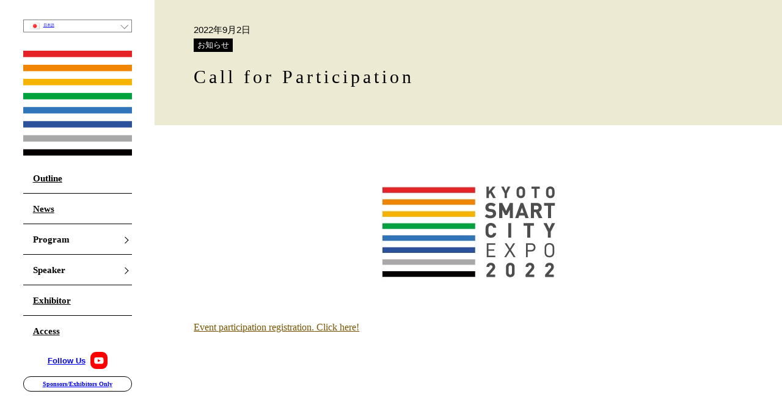

--- FILE ---
content_type: text/css
request_url: https://smartcity.kyoto/expo2022/assets/css/common.css
body_size: 32004
content:
@charset "UTF-8";
/* ---------- IMPORT ---------- */
@import url("https://fonts.googleapis.com/css2?family=Oswald:wght@200;300;400;500;600;700&display=swap");
/* ---------- COMMON ---------- */
* {
  padding: 0;
  margin: 0; }

html {
  overflow-x: hidden; }

html, body {
  font-size: 62.5%;
  font-family: "Hiragino Sans", "Hiragino Kaku Gothic ProN", Meiryo, "sans-serif";
  min-width: 100vw;
  width: 100%; }

table {
  border-collapse: collapse; }

p {
  font-size: 1.6rem;
  line-height: 1.8;
  text-align: justify;
  word-break: break-all; }

time {
  word-break: break-all; }

img {
  vertical-align: top; }

.flexBox {
  display: flex;
  flex-wrap: wrap;
  align-items: center;
  justify-content: space-between; }

figure figcaption {
  font-size: 1.4rem;
  color: #6A6A6A;
  text-align: right;
  margin-top: 10px; }

/* text-drag color */
::selection {
  background: navy;
  color: #ffffff; }

::-moz-selection {
  background: yellow;
  color: #ffffff; }

.bogo-language-switcher .current {
  display: none; }
.bogo-language-switcher li {
  padding: 4px 6px !important; }

/* ---------- MAIN VIEW ---------- */
#mainView {
  display: flex;
  position: relative; }
  #mainView #mainVisual {
    position: relative;
    /* scroll decoration */ }
    #mainView #mainVisual #slider {
      position: absolute;
      top: 0;
      left: 0;
      right: 0;
      bottom: 0;
      margin: auto; }
      #mainView #mainVisual #slider::before {
        content: '';
        display: block;
        width: 100%;
        height: 100%;
        background-color: rgba(0, 0, 0, 0.3);
        mix-blend-mode: multiply;
        -webkit-mix-blend-mode: multiply;
        -ms-mix-blend-mode: multiply;
        position: absolute;
        left: 0;
        right: 0;
        top: 0;
        bottom: 0;
        z-index: 1; }
      #mainView #mainVisual #slider div {
        width: 100%;
        height: 100%; }
    #mainView #mainVisual h1 {
      position: absolute;
      left: 0;
      right: 0;
      bottom: 23%;
      margin: 0 auto;
      padding-left: 5vw;
      padding-right: 5vw;
      max-width: 1116px;
      z-index: 2; }
    #mainView #mainVisual h2 {
      position: absolute;
      left: 0;
      right: 0;
      top: 28%;
      transform: translateY(-28%);
      margin: 0 auto;
      padding-left: 5vw;
      padding-right: 5vw;
      max-width: 675px;
      z-index: 2; }
    #mainView #mainVisual div.scrollAnm {
      position: absolute;
      right: 40px;
      bottom: 40px;
      transition: bottom 0.5s;
      transform: rotate(90deg);
      z-index: 999; }
    #mainView #mainVisual div.scrollAnm a {
      color: #ffffff;
      font-size: 3rem;
      font-weight: normal; }
    #mainView #mainVisual div.scrollAnm:hover {
      bottom: 30px; }
    #mainView #mainVisual .btnBoothtour {
      position: absolute;
      z-index: 999;
      animation-name: flowAnm;
      animation-duration: 3s;
      animation-fill-mode: forwards;
      animation-iteration-count: infinite; }
      #mainView #mainVisual .btnBoothtour a {
        display: block;
        background-color: rgba(226, 169, 36, 0.7);
        border: 1px solid #ffffff;
        border-radius: 50%;
        color: #ffffff;
        text-align: center;
        line-height: 1.5;
        width: 100%;
        height: 100%;
        position: relative; }
        #mainView #mainVisual .btnBoothtour a span {
          position: absolute;
          top: 50%;
          left: 0;
          right: 0;
          transform: translateY(-50%);
          margin: auto;
          padding: 24px;
          z-index: 9999; }
        #mainView #mainVisual .btnBoothtour a:hover {
          opacity: 0.5; }
        #mainView #mainVisual .btnBoothtour a::after {
          content: '';
          display: block;
          height: 0;
          width: 0;
          border-radius: 50%;
          position: absolute;
          top: 50%;
          left: 0;
          right: 0;
          transform: translateY(-50%);
          margin: auto;
          transition: 0.5s; }
        #mainView #mainVisual .btnBoothtour a:hover::after {
          content: '';
          height: 100%;
          width: 100%;
          display: block;
          background-color: #3169a2;
          position: absolute;
          top: 50%;
          left: 0;
          right: 0;
          transform: translateY(-50%);
          margin: auto; }
@keyframes flowAnm {
  0% {
    transform: translateY(10px); }
  50% {
    transform: translateY(0px); }
  100% {
    transform: translateY(10px); } }
    #mainView #mainVisual #btnArea {
      text-align: center;
      position: absolute;
      bottom: 0;
      left: 0;
      right: 0;
      margin: auto;
      z-index: 2;
      display: flex;
      justify-content: space-between; }
      #mainView #mainVisual #btnArea button {
        position: relative;
        width: 100%;
        min-height: 100%; }
        #mainView #mainVisual #btnArea button::after {
          content: '';
          display: block;
          width: 100%;
          height: 100%;
          background-color: rgba(0, 0, 0, 0.6);
          mix-blend-mode: multiply;
          -webkit-mix-blend-mode: multiply;
          -ms-mix-blend-mode: multiply;
          position: absolute;
          left: 0;
          right: 0;
          top: 0;
          bottom: 0;
          z-index: 1;
          z-index: -1; }
        #mainView #mainVisual #btnArea button a {
          display: block;
          letter-spacing: 0.5rem;
          text-align: center;
          color: #ffffff; }
          #mainView #mainVisual #btnArea button a:hover {
            text-decoration: underline; }
      #mainView #mainVisual #btnArea button.btn_panph {
        font-size: calc( 1.8rem + ((1vw - 9.99px) * 0.1) );
        color: #ffffff; }
        #mainView #mainVisual #btnArea button.btn_panph a {
          display: inline-block;
          color: #000000;
          font-size: calc( 1.8rem + ((1vw - 9.99px) * 0.1) );
          text-align: center;
          background-color: #ffffff;
          padding: 10px;
          transition: all 0.3s; }
          #mainView #mainVisual #btnArea button.btn_panph a:hover {
            background-color: #f6b300;
            text-decoration: none; }

/* ---------- HEADER ---------- */
#header {
  background-color: #ffffff;
  top: 0;
  left: 0;
  z-index: 9999; }
  #header #logo {
    max-width: 178px;
    height: auto;
    margin-right: auto;
    margin-left: auto; }
  #header #gnav {
    max-width: 178px;
    margin-left: auto;
    margin-right: auto;
    /*margin-bottom: 24px;*/
    margin-bottom: 10px; }
    #header #gnav ul.gnavItem li {
      font-size: calc( 1.5rem + ((1vw - 9.99px) * 0.1) );
      font-weight: bold; }
      #header #gnav ul.gnavItem li:not(:last-child) {
        border-bottom: 1px solid #000000; }
      #header #gnav ul.gnavItem li span {
        color: #cccccc;
        display: block;
        padding: 16px; }
      #header #gnav ul.gnavItem li a {
        display: block;
        color: #000000;
        padding: 16px;
        transition: all 0.5s; }
        #header #gnav ul.gnavItem li a:hover {
          opacity: 0.5; }

.btnYoutubeF {
  display: flex;
  align-items: center;
  justify-content: center;
  font-size: calc( 1.3rem + ((1vw - 9.99px) * 0.1) );
  font-weight: bold;
  font-family: ozwald, sans-serif;
  text-align: center;
  margin: auto; }
  .btnYoutubeF::after {
    content: '';
    display: inline-block;
    width: 28px;
    height: 28px;
    background: url("../img/common/icon_youtube.svg") center center no-repeat;
    margin-left: 8px; }

.btnSandE {
  background-color: #ffffff;
  border: 1px solid #000000;
  border-radius: 12px;
  font-size: 1rem;
  font-weight: bold;
  display: block;
  margin: 12px auto;
  padding: 6px 12px;
  text-align: center;
  transition: 0.3s;
  max-width: 178px; }
  .btnSandE:hover {
    background-color: #000000;
    color: #ffffff; }
  .btnSandE.active {
    background-color: #000000;
    color: #ffffff; }

.mt60 {
  margin-top: 60px; }

#languages {
  border: 1px solid #808080;
  width: 178px;
  margin-left: auto;
  margin-right: auto;
  position: relative; }
  #languages::after {
    content: '';
    display: block;
    width: 9px;
    height: 9px;
    border-right: 1px solid #808080;
    border-bottom: 1px solid #808080;
    transform: rotate(45deg) translateY(-50%);
    position: absolute;
    right: 10px;
    top: 35%; }
  #languages select {
    display: block;
    padding: 8px 7px;
    width: 100%; }
    #languages select option {
      display: block; }
      #languages select option.langJp::after {
        display: inline-block;
        content: '';
        width: 22px;
        height: 13px;
        background: url("../img/common/icon_jp.png") left top no-repeat;
        background-size: contain; }

#logo {
  /*margin-top: 58px;*/
  /*margin-bottom: 28px;*/
  margin-top: 30px;
  margin-bottom: 12px; }
  #logo li {
    display: none; }

/* ---------- MAIN ---------- */
.inner {
  padding-left: 5vw;
  /*96px*/
  padding-right: 5vw;
  /*96px*/ }

#schedule {
  position: relative;
  padding: 1vw 0; }
  #schedule .inner {
    margin-left: auto;
    margin-right: auto;
    max-width: 1600px; }

.subTitle h3 {
  font-weight: bold; }
  .subTitle h3 span {
    font-size: 80%;
    font-weight: normal; }

dl.venue {
  display: flex;
  flex-wrap: wrap;
  align-items: center;
  font-size: calc( 2.2rem + ((1vw - 9.99px) * 0.1) ); }
  dl.venue dt, dl.venue dd {
    margin-bottom: 10px; }
  dl.venue dt {
    font-size: 71%;
    width: 10%; }
  dl.venue dd {
    font-weight: bold;
    width: 90%; }
  dl.venue dd:first-child {
    width: 100%; }

.online {
  font-weight: bold;
  font-size: calc( 1.8rem + ((1vw - 9.99px) * 0.1) );
  border: 1px solid #ffffff;
  background-color: #000000;
  color: #ffffff;
  text-align: center;
  padding: 6px 12px;
  width: 100% !important; }

time.date {
  display: block;
  font-family: ozwald, sans-serif; }
  time.date span.year {
    font-size: 190%; }
  time.date span.day {
    font-size: 270%; }
  time.date span.week {
    font-size: 140%; }

/* ---------- TOP - NEWS ---------- */
#home #news {
  padding-top: 10%;
  padding-bottom: 10%; }

#news {
  background-color: #f0efe8; }
  #news .newsTitle {
    font-size: calc( 2.4rem + ((1vw - 9.99px) * 0.1) );
    line-height: 1.8;
    font-family: ozwald, sans-serif;
    padding-left: 40px;
    background: url("../img/common/ttl_lbr.svg") top left no-repeat;
    margin-bottom: 48px; }
  #news ul#newsItems {
    align-items: flex-start; }
    #news ul#newsItems li figure {
      background-color: #ffffff; }
    #news ul#newsItems li p {
      font-size: calc( 1.8rem + ((1vw - 9.99px) * 0.1) );
      font-weight: bold; }
    #news ul#newsItems li a {
      display: block; }
    #news ul#newsItems li:hover a img {
      opacity: 0.8; }
    #news ul#newsItems li:hover a p {
      color: #2b519b; }
  #news div.postData {
    margin-bottom: 24px;
    display: flex; }
    #news div.postData ul.newsCat {
      font-size: calc( 1.3rem + ((1vw - 9.99px) * 0.1) );
      margin-right: auto; }
      #news div.postData ul.newsCat li {
        padding: 4px 10px;
        text-align: center; }
      #news div.postData ul.newsCat li.cat {
        background-color: #000000;
        color: #ffffff; }
    #news div.postData time.newsDate {
      display: block;
      font-size: calc( 1.3rem + ((1vw - 9.99px) * 0.1) );
      margin-left: auto; }

/* ---------- TOP - ABOUT ---------- */
#about {
  padding-top: 8%;
  padding-bottom: 8%; }
  #about h4 {
    font-size: calc( 3rem + ((1vw - 9.99px) * 0.1) );
    margin-bottom: 70px; }
  #about div.flexBox {
    align-items: stretch; }
    #about div.flexBox div.flexItem:first-child .aboutImg {
      background: url("../img/top/bg_img_about_01.png") left top no-repeat;
      background-size: contain; }
    #about div.flexBox div.flexItem:nth-child(2) .aboutImg {
      background: url("../img/top/bg_img_about_02.png") left top no-repeat;
      background-size: contain; }
    #about div.flexBox div.flexItem:last-child .aboutImg {
      background: url("../img/top/bg_img_about_03.png") left top no-repeat;
      background-size: contain; }
    #about div.flexBox div.flexItem .aboutImg {
      margin-bottom: 40px; }
    #about div.flexBox div.flexItem p {
      font-size: 1.6rem;
      line-height: 1.8; }

ul.textList li {
  border-left: 4px solid #ffffff;
  padding-left: 24px;
  padding-top: 6px;
  padding-bottom: 6px;
  text-align: justify; }
  ul.textList li:not(:last-child) {
    margin-bottom: 32px; }

/* ---------- TOP - INFORMATION ---------- */
#information {
  background: url("../img/top/bg_information.jpg") center center no-repeat;
  background-size: cover;
  color: #ffffff;
  position: relative; }
  #information dl.venue {
    font-size: calc( 1.8rem + ((1vw - 9.99px) * 0.1) ); }
  #information .online {
    border-color: #ffffff;
    background-color: #ffffff;
    color: #000000;
    font-size: calc( 1.6rem + ((1vw - 9.99px) * 0.1) ); }
  #information .brBoxText {
    border-color: #ffffff; }
  #information .leftBox, #information .rightBox {
    z-index: 1; }

section.information {
  padding-top: 6%;
  padding-bottom: 6%; }
  section.information .inner {
    display: flex;
    flex-wrap: wrap;
    align-items: center;
    justify-content: space-between; }
    section.information .inner h4 {
      font-size: calc( 2.8rem + ((1vw - 9.99px) * 0.1) );
      font-weight: bold;
      line-height: 1.5;
      margin-bottom: 32px; }
    section.information .inner .catchCopy {
      margin-bottom: 50px; }
    section.information .inner .catchCopy h5 {
      font-size: calc( 3.6rem + ((1vw - 9.99px) * 0.1) ); }
      section.information .inner .catchCopy h5 span {
        font-size: 70%; }

#information02 .inner:nth-child(2) {
  padding-left: 5vw;
  margin-top: 20px; }
  #information02 .inner:nth-child(2) ul.bannerKyosan {
    display: flex;
    align-items: center;
    justify-content: space-between; }
    #information02 .inner:nth-child(2) ul.bannerKyosan li a {
      display: block; }
    #information02 .inner:nth-child(2) ul.bannerKyosan li:not(:last-child) {
      margin-right: 54px; }

/* ---------- LIVE ---------- */
#live {
  position: relative;
  color: #ffffff;
  height: 100vh;
  width: 100vw;
  position: relative;
  overflow: hidden; }
  #live .liveIcon {
    width: 93px;
    height: 35px;
    position: absolute;
    top: 70px;
    left: 80px;
    z-index: 1; }
  #live .liveItem {
    width: 100%;
    height: 100%;
    position: relative; }
    #live .liveItem::before {
      content: '';
      display: block;
      width: 100%;
      height: 100%;
      background-color: rgba(52, 51, 50, 0.5);
      mix-blend-mode: multiply;
      -webkit-mix-blend-mode: multiply;
      -ms-mix-blend-mode: multiply;
      position: absolute;
      left: 0;
      right: 0;
      top: 0;
      bottom: 0;
      z-index: 1; }
    #live .liveItem .liveInfo {
      position: absolute;
      top: 50%;
      right: 80px;
      transform: translateY(-50%);
      z-index: 3; }
      #live .liveItem .liveInfo time.date {
        font-size: calc( 3rem + ((1vw - 9.99px) * 0.1) );
        margin-bottom: 32px; }
      #live .liveItem .liveInfo h1 {
        font-size: calc( 2.4rem + ((1vw - 9.99px) * 0.1) );
        font-weight: bold;
        line-height: 1.7; }
        #live .liveItem .liveInfo h1 span.liveCat {
          line-height: 1;
          display: block;
          font-size: calc( 1.5rem + ((1vw - 9.99px) * 0.1) );
          color: #ffffff;
          padding: 10px 16px;
          margin-bottom: 12px;
          max-width: 290px;
          background-color: rgba(52, 51, 50, 0.85);
          /*#343332*/
          mix-blend-mode: multiply; }
      #live .liveItem .liveInfo dl.speaker {
        margin-top: 6.2rem; }
        #live .liveItem .liveInfo dl.speaker dt {
          font-size: calc( 2.8rem + ((1vw - 9.99px) * 0.1) );
          margin-bottom: 16px; }
        #live .liveItem .liveInfo dl.speaker dd {
          font-size: 1.6rem;
          line-height: 1.8; }
  #live .liveMovie {
    width: 100%;
    height: 100vh;
    z-index: -1; }
    #live .liveMovie iframe {
      width: 100%;
      height: 100%; }

/* ---------- PARTNER ---------- */
.partner-section {
  background-color: #e9ebef;
  padding: 50px 0; }

.partner-section h2 {
  margin-top: 10px;
  font-size: 13px !important;
  font-weight: bold;
  padding-left: 5px; }

.partner-banner {
  float: left;
  width: 25%;
  padding: 5px;
  text-align: center; }

.partner-banner-img {
  background-color: #fff;
  border: 1px solid #d3d3d2;
  position: relative;
  height: 75px;
  font-size: 16px; }

.partner-banner-img img,
.partner-banner-img span {
  position: relative;
  display: inline-block;
  top: 50%;
  transform: translateY(-50%);
  font-weight: bold;
  user-select: none;
  max-height: 90%;
  max-width: 90%; }

.partner-premier h2 {
  color: #79a7a2; }

.partner-platinum h2 {
  color: #575a8c; }

.partner-gold h2 {
  color: #948270; }

.partner-premier .partner-banner,
.partner-platinum .partner-banner {
  width: 50%; }

.partner-gold .partner-banner {
  width: 33.33%; }

.partner-promotion .partner-banner {
  width: 20%; }

.partner-promotion .partner-banner-img {
  height: 50px; }

.partner-premier .partner-banner-img {
  height: 200px;
  font-size: 28px; }

.partner-platinum .partner-banner-img {
  height: 150px;
  font-size: 24px; }

.partner-gold .partner-banner-img {
  height: 100px;
  font-size: 20px; }

@media screen and (max-width: 767px) {
  .partner-banner {
    width: 100% !important; } }
/* ---------- FOOTER ---------- */
#footer {
  background-color: #ffffff;
  font-size: calc( 1.6rem + ((1vw - 9.99px) * 0.1) );
  line-height: 1.5;
  padding-top: 64px;
  padding-bottom: 64px;
  text-align: center; }
  #footer p.copy {
    font-size: calc( 1.3rem + ((1vw - 9.99px) * 0.1) );
    line-height: 1;
    margin-top: 3rem;
    text-align: center; }

ul.footerLinks {
  display: flex;
  justify-content: center;
  margin-bottom: 10px; }
  ul.footerLinks li {
    width: 31%;
    border: 1px solid #000000;
    text-align: center; }
    ul.footerLinks li:not(:last-child) {
      margin-right: 2%; }
    ul.footerLinks li a {
      display: block;
      width: 100%;
      height: 100%;
      font-size: 14px;
      padding: 12px;
      transition: 0.3s; }
      ul.footerLinks li a:hover {
        background-color: #000000;
        color: #ffffff; }

/* BANNER */
div.bannerArea {
  justify-content: center; }

/*主催・後援*/
dl.kouen {
  text-align: center; }
  dl.kouen dt {
    font-size: 1.7rem;
    margin-bottom: 12px;
    font-weight: bold; }
  dl.kouen dd {
    font-size: 1.4rem; }

@media screen and (min-width: 751px) {
  div.bannerArea .flexItem {
    width: 22%;
    /*width: 32%;*/
    margin-right: 2%; } }
@media screen and (max-width: 750px) and (min-width: 481px) {
  div.bannerArea .flexItem {
    width: 49%;
    margin-right: 2%;
    margin-bottom: 2%; } }
@media screen and (max-width: 480px) {
  div.bannerArea .flexItem:not(:last-child) {
    margin-bottom: 2%; } }
/* ---------- UTIRITY ---------- */
h1, h2, h3, h4, h5, h6 {
  text-align: justify; }

.titleStyle01 {
  font-size: calc( 2.2rem + ((1vw - 9.99px) * 0.1) ); }

.titleStyle02 {
  font-size: calc( 2rem + ((1vw - 9.99px) * 0.1) );
  background-color: #edead3;
  padding: 12px 20px; }

.page .titleStyle02 {
  background-color: #FFFFFF !important; }

.mgbA {
  margin-bottom: 20px !important; }

.mgbB {
  margin-bottom: calc(20px * 2) !important; }

.mgtA {
  margin-top: 20px; }

.slideUp.show {
  animation-name: slideUp;
  animation-duration: 1.2s;
  animation-delay: 1s;
  animation-iteration-count: 1; }

@keyframes slideUp {
  0% {
    opacity: 0;
    transform: translateY(-50%); }
  100% {
    opacity: 0;
    transform: translateY(0%); } }
.brBoxText {
  font-size: 80%;
  border: 1px solid #000000;
  padding: 4px 6px;
  text-align: center;
  display: inline-block; }

/* ---------- ANIMATION ---------- */
.fadeUp {
  display: block;
  animation-name: fadeUpAnime;
  animation-duration: 0.5s;
  animation-fill-mode: forwards;
  opacity: 0; }

.fadeUpTrigger {
  opacity: 0; }

.delay-time02 {
  animation-delay: 0.2s; }

.delay-time04 {
  animation-delay: 0.4s; }

.delay-time06 {
  animation-delay: 0.6s; }

@keyframes fadeUpAnime {
  from {
    opacity: 0;
    transform: translateY(100px); }
  to {
    opacity: 1;
    transform: translateY(0px); } }
/* LIST */
ul.listCircle {
  list-style-type: disc;
  margin-left: 2rem; }
  ul.listCircle li {
    margin-bottom: 20px; }
    ul.listCircle li:last-child {
      margin-bottom: 0; }

dl.dl_style01 {
  width: 100%; }

/* TABLE */
table.tblStyle01 {
  border-collapse: collapse;
  border-top: 1px solid #cccccc;
  border-bottom: 1px solid #cccccc;
  width: 100%; }
  table.tblStyle01 tr th, table.tblStyle01 tr td {
    padding: 24px; }
  table.tblStyle01 tr th {
    font-weight: bold; }

.txtRight {
  text-align: right; }

#pagetop {
  position: fixed;
  bottom: 0px;
  right: 0px;
  width: 60px;
  height: 60px;
  z-index: 999; }

#pagetop a {
  color: #edead3;
  text-align: center;
  display: block;
  background-color: #7c685d;
  width: 100%;
  height: 100%;
  position: relative; }

#pagetop a i {
  display: block;
  font-size: 24px;
  position: absolute;
  top: 50%;
  left: 0;
  right: 0;
  transform: translateY(-50%) rotate(-90deg); }

.fa-chevron-up:before {
  content: ">"; }

a.btn_type01,
a.btn_type02 {
  display: inline-block;
  margin: 0 auto;
  padding: 10px 15px;
  background: linear-gradient(to left, #edead3, #edead3);
  color: #775400 !important;
  text-align: center;
  min-width: 250px;
  max-width: 100%;
  font-weight: 300;
  text-decoration: none !important;
  font-size: 1.3rem; }

a.btn_type01::after {
  font-family: 'Material Icons';
  font-weight: 300;
  content: "\e5cc";
  color: #775400 !important;
  float: right; }

a.btn_type02::before {
  font-family: 'Material Icons';
  font-weight: 300;
  content: "\e5cb";
  color: #775400 !important;
  float: left; }

a.btn_type02:hover {
  background-color: #775400;
  color: #edead3; }

a.btn_type02:hover::before {
  color: #edead3; }

a.btn_type03 {
  display: block;
  max-width: 480px;
  text-align: center;
  padding: 12px;
  border: 1px solid #000000;
  margin-right: auto;
  margin-left: auto;
  transition: 0.3s; }
  a.btn_type03:hover {
    background-color: #000000;
    color: #ffffff; }
  a.btn_type03.colorChange {
    border-color: #2B519B;
    background-color: #2B519B;
    color: #ffffff; }
    a.btn_type03.colorChange:hover {
      background-color: #ffffff;
      color: #2B519B; }

/* PC */
@media screen and (min-width: 1000px) and (max-height: 600px) {
  body.page #header {
    overflow-y: scroll; } }
@media screen and (min-width: 1000px) {
  .show--sp, .show--sp02 {
    display: none; }

  body.page main#main,
  body.page footer#footer {
    margin-left: 19.792vw; }

  /* ---------- MAIN VIEW ---------- */
  #mainView {
    height: 70vh;
    min-height: 700px;
    margin-left: 19.792vw; }
    #mainView #mainVisual {
      /*max-width: 1540px;*/
      width: calc(100vw - 19.792vw); }
    #mainView #btnArea button {
      padding-top: 42px;
      padding-bottom: 42px; }
      #mainView #btnArea button a {
        font-size: calc( 2.7rem + ((1vw - 9.99px) * 0.1) ); }

  .btnBoothtour {
    width: 180px;
    height: 180px;
    top: 24px;
    right: 40px; }
    .btnBoothtour a {
      font-size: calc( 1.8rem + ((1vw - 9.99px) * 0.1) ); }

  /* ---------- HEADER ---------- */
  #header {
    height: 70vh;
    min-height: 700px;
    max-width: 380px;
    width: 19.792vw;
    padding-top: 32px;
    padding-bottom: 12px;
    position: absolute; }

  body.page #header {
    height: 100vh;
    position: fixed; }

  #navBtn {
    display: none; }

  #gnav ul.gnavItem li.hasChild {
    position: relative; }
    #gnav ul.gnavItem li.hasChild:hover ul {
      visibility: visible;
      opacity: 1; }
    #gnav ul.gnavItem li.hasChild span {
      cursor: pointer;
      color: #000000 !important; }
      #gnav ul.gnavItem li.hasChild span::after {
        content: '';
        width: 8px;
        height: 8px;
        border-top: 1px solid #000000;
        border-right: 1px solid #000000;
        transform: rotate(45deg) translateY(-50%);
        transition: 0.3s;
        position: absolute;
        right: 10px;
        top: 50%; }
      #gnav ul.gnavItem li.hasChild span:hover {
        opacity: 0.5; }
        #gnav ul.gnavItem li.hasChild span:hover::after {
          right: 6px; }
    #gnav ul.gnavItem li.hasChild ul {
      background-color: #000000;
      border-top: 1px solid #000000;
      border-bottom: 1px solid #000000;
      color: #ffffff;
      font-size: 13px;
      position: absolute;
      left: 100%;
      top: -1px;
      z-index: 999;
      width: 230px;
      visibility: hidden;
      opacity: 0;
      transition: all .3s;
      margin-left: 10px; }
      #gnav ul.gnavItem li.hasChild ul li:not(:last-child) {
        border-bottom: 1px solid #ffffff; }
      #gnav ul.gnavItem li.hasChild ul li a {
        color: #ffffff !important; }

  /* ---------- SCHEDULE ---------- */
  #schedule {
    height: 26vh;
    min-height: 320px; }
    #schedule .inner {
      display: flex;
      flex-wrap: wrap;
      align-items: center;
      justify-content: space-between;
      height: 100%;
      max-width: 100%; }
    #schedule div.subTitle {
      width: 42%; }
      #schedule div.subTitle h3 {
        font-size: 485%; }
    #schedule div.subTitle + div {
      width: 54%; }

  /* ---------- TOP - NEWS ---------- */
  #news ul#newsItems > li {
    max-width: 490px; }

  /* ---------- TOP - ABOUT ---------- */
  #about .flexBox .flexItem:nth-child(2) figure {
    margin-bottom: 0; }
  #about .flexBox .flexItem:nth-child(2) p {
    margin-bottom: 40px; }

  /* ---------- TOP - INFORMATION ---------- */
  #information {
    /*&::before {
    	@include bgFilm(rgba(62, 108,150, 0.5));
    }*/ }
    #information .rightBox {
      position: absolute;
      right: 5vw;
      bottom: -2vw; }
    #information .subTitle h3 {
      font-size: calc( 3.2rem + ((1vw - 9.99px) * 0.1) ); }

  section.information .inner {
    align-items: flex-start; }
    section.information .inner .leftBox {
      max-width: 876px;
      width: 45.625vw; }
    section.information .inner .rightBox {
      max-width: 739px;
      width: 38.49vw; }

  #information02 .inner {
    padding-left: 0; }
  #information02 .leftBox {
    width: calc(45.625vw + 5vw); }

  /* ---------- UTIRITY ---------- */
  .w10 {
    width: 10%; }

  .w20 {
    width: 20%; }

  .w30 {
    width: 30%; }

  .w40 {
    width: 40%; }

  .w50 {
    width: 50%; }

  .w60 {
    width: 60%; }

  .w70 {
    width: 70%; }

  .w80 {
    width: 80%; }

  .w90 {
    width: 90%; }

  .w100 {
    width: 100%; }

  .flexBox.col2 .flexItem {
    width: 48%; }

  .flexBox.col3 .flexItem {
    width: 31%; } }
/* TABLET */
@media screen and (max-width: 999px) {
  .show--pc, .show--sp02 {
    display: none; }

  /* ---------- MAIN VIEW ---------- */
  #mainView {
    height: 77vh; }
    #mainView #mainVisual {
      width: 100%; }
      #mainView #mainVisual h1 {
        bottom: 25%; }
    #mainView #btnArea {
      flex-wrap: wrap; }
      #mainView #btnArea button {
        padding-top: 2vh;
        padding-bottom: 2vh; }
        #mainView #btnArea button a {
          font-size: calc( 2.2rem + ((1vw - 9.99px) * 0.1) ); }
          #mainView #btnArea button a::after {
            margin-left: 0 !important;
            margin-top: 16px; }

  /* ---------- HEADER ---------- */
  #header {
    left: -100vw;
    height: 100vh;
    position: fixed;
    padding-right: 6vw;
    padding-left: 6vw;
    padding-top: 80px;
    padding-bottom: 20px;
    transition: all 0.5s;
    overflow-y: scroll;
    /* scrollbar */ }
    #header.show {
      left: 0;
      z-index: 999; }
    #header::-webkit-scrollbar {
      width: 6px; }
    #header::-webkit-scrollbar-track {
      background-color: white; }
    #header::-webkit-scrollbar-thumb {
      background-color: #eeeeee;
      width: 6px;
      height: 80px;
      border-radius: 1px; }

  #navBtn {
    display: block;
    background-color: #ffffff;
    cursor: pointer;
    width: 68px;
    height: 68px;
    position: fixed;
    top: 0;
    left: 0;
    padding: 18px 16px 16px;
    z-index: 1000; }
    #navBtn span {
      display: block;
      background: #000000;
      width: 100%;
      height: 3px;
      margin: auto;
      transition: all 400ms 0s ease; }
    #navBtn span:not(:last-child) {
      margin-bottom: 10px; }
    #navBtn.close {
      padding-top: 24px; }
      #navBtn.close span {
        background-color: #000000; }
      #navBtn.close span:first-child {
        transform: rotate(45deg); }
      #navBtn.close span:nth-child(2) {
        transform: rotate(-45deg);
        margin-top: -9px; }
      #navBtn.close span:last-child {
        opacity: 0; }
      #navBtn.close span:not(:last-child) {
        margin-bottom: 6px; }

  nav#gnav ul.gnavItem li.hasChild span {
    color: #000000 !important;
    position: relative; }
    nav#gnav ul.gnavItem li.hasChild span:hover {
      opacity: 0.5; }
    nav#gnav ul.gnavItem li.hasChild span::after {
      content: '';
      width: 8px;
      height: 8px;
      border-right: 1px solid #000000;
      border-bottom: 1px solid #000000;
      transform: rotate(45deg) translateY(-40%);
      position: absolute;
      right: 10px;
      top: 40%; }
  nav#gnav ul.gnavItem li.hasChild span.active {
    border-bottom: 1px solid #000000; }

  .btnBoothtour {
    width: 140px;
    height: 140px;
    top: 2%;
    right: 2%; }
    .btnBoothtour a {
      font-size: calc( 1.4rem + ((1vw - 9.99px) * 0.1) ); }
      .btnBoothtour a span {
        padding: 20px; }

  /* ---------- SCHEDULE ---------- */
  #schedule h2 {
    margin-top: 18px;
    margin-bottom: 18px; }
  #schedule h3 {
    font-size: 420%; }

  /* ---------- NEWS ---------- */
  #news div.postData {
    margin-bottom: 8px; }

  /* ---------- TOP - INFORMATION ---------- */
  #information h4 + dl > dt {
    border-top: 1px solid #ffffff;
    border-bottom: 1px solid #ffffff;
    color: #ffffff;
    background: none; }

  #information::before {
    /*@include bgFilm(rgba(62, 108,150, 1));*/ }

  #information .subTitle h3 {
    font-size: calc( 2.6rem + ((1vw - 9.99px) * 0.1) ); }

  section.information .inner .leftBox {
    width: 100%;
    margin-bottom: 40px; }
  section.information .inner .rightBox {
    width: 100%; }

  /* ---------- TOP - ABOUT ---------- */
  #about .flexBox .flexItem {
    display: flex;
    flex-wrap: wrap; }
    #about .flexBox .flexItem figure, #about .flexBox .flexItem p {
      width: 100%; }
    #about .flexBox .flexItem:nth-child(2) figure {
      order: 1;
      margin-bottom: 40px; }
    #about .flexBox .flexItem:nth-child(2) p {
      order: 2;
      margin-bottom: 0; }

  /* ---------- SCHEDULE ---------- */
  #schedule .inner {
    padding-top: 4vw;
    padding-bottom: 4vw; }

  div.subTitle {
    margin-bottom: 2vw; }

  div.subTitle, div.subTitle + div {
    width: 100%; }

  /* ---------- LIVE ---------- */
  /* ---------- UTIRITY ---------- */
  dl.venue {
    font-size: calc( 2rem + ((1vw - 9.99px) * 0.1) ); }
    dl.venue dt {
      background-color: #ffffff;
      border-bottom: 1px solid #000000;
      border-top: 1px solid #000000;
      color: #000000;
      font-size: 1.6rem;
      text-align: center;
      padding: 6px 12px; }
    dl.venue dt, dl.venue dd {
      width: 100%; }
    dl.venue dd:last-child {
      line-height: 1.7; }

  .w10, .w20, .w30, .w40, .w50, .w60, .w70, .w80, .w90, .w100 {
    width: 100%; }

  .flexBox.col2 .flexItem, .flexBox.col3 .flexItem {
    width: 100%; }

  .flexBox.col2 .flexItem:not(:last-child),
  .flexBox.col3 .flexItem:not(:last-child) {
    margin-bottom: 40px; }

  figure {
    text-align: center; }

  #footer {
    padding-left: 2vw;
    padding-right: 2vw; } }
/* PHONE */


--- FILE ---
content_type: text/css
request_url: https://smartcity.kyoto/expo2022/assets/css/style_news.css
body_size: 2488
content:
@charset "UTF-8";
/* ---------- IMPORT ---------- */
@import url("https://fonts.googleapis.com/css2?family=Oswald:wght@200;300;400;500;600;700&display=swap");
.pageTitle {
  margin-bottom: 40px;
  padding: 24px 32px;
  background-color: #e8e5d3; }
  .pageTitle h1 {
    font-size: calc( 3.2rem + ((1vw - 9.99px) * 0.1) );
    font-weight: bold;
    letter-spacing: 0.5rem;
    text-align: left; }

/* ---------- NEWS POST ---------- */
body.page.newsPage .inner {
  max-width: 1600px; }

body#news.page {
  background-color: #ffffff; }

.post_head {
  background-color: #edead3;
  padding-top: 40px;
  padding-bottom: 40px;
  margin-bottom: 40px; }
  .post_head time.date {
    font-size: 1.5rem; }
  .post_head ul.tag {
    font-size: 1.5rem;
    margin-top: 6px; }
    .post_head ul.tag li {
      background-color: #000000;
      color: #ffffff;
      display: inline-block;
      font-size: 1.3rem;
      padding: 4px 6px; }
  .post_head h1.post_title span {
    font-size: 3rem; }

.post_content {
  padding-top: 40px;
  padding-bottom: 40px; }
  .post_content figure {
    text-align: center; }
  .post_content ul.post_link {
    font-size: 1.6rem; }
  .post_content a {
    color: #775400;
    text-decoration: underline; }

.post_foot {
  margin-top: 40px; }
  .post_foot .inner {
    border-top: 1px solid #cccccc;
    padding-top: 40px; }
  .post_foot .btn {
    font-size: 1.6rem; }
    .post_foot .btn a::before {
      content: '〈';
      display: inline-block;
      margin-right: 12px;
      font-size: 1.4rem;
      color: #cccccc; }

/* ---------- ARCHIVE ---------- */
ul.news_box {
  display: flex;
  flex-wrap: wrap;
  align-items: flex-start;
  justify-content: space-between; }
  ul.news_box li {
    display: table;
    vertical-align: middle;
    width: 100%; }
    ul.news_box li time {
      font-size: 1.5rem;
      display: table-cell;
      width: 14%; }
    ul.news_box li p.news_text {
      font-size: 1.6rem;
      line-height: 1.5; }
    ul.news_box li a:hover {
      text-decoration: underline; }

body#news main#main {
  padding-bottom: 60px; }

/* ---------- ARCHIVE ---------- */
ul.news_box > li {
  width: 100%;
  margin-bottom: 20px; }

#news div.postData {
  margin-bottom: 8px; }

h1.post_title {
  font-size: calc( 3.2rem + ((1vw - 9.99px) * 0.1) );
  font-weight: 300;
  letter-spacing: 0.5rem;
  font-family: ozwald; }

ul.listArrow li::before {
  content: '';
  display: inline-block;
  border-right: 5px solid #000000;
  border-bottom: 5px solid #000000;
  transform: rotate(-45deg);
  width: 24px;
  height: 24px; }


--- FILE ---
content_type: image/svg+xml
request_url: https://smartcity.kyoto/expo2022/assets/img/common/logo.svg
body_size: 778
content:
<svg xmlns="http://www.w3.org/2000/svg" viewBox="0 0 178.32 172.49"><defs><style>.cls-1{fill:#e52327;}.cls-2{fill:#ef8502;}.cls-3{fill:#f6b300;}.cls-4{fill:#00a23e;}.cls-5{fill:#3074b9;}.cls-6{fill:#2b519b;}.cls-7{fill:#a9a8a8;}.cls-8{fill:#040000;}</style></defs><g id="レイヤー_2" data-name="レイヤー 2"><g id="レイヤー_2-2" data-name="レイヤー 2"><rect class="cls-1" width="178.32" height="10.49"/><rect class="cls-2" y="23.14" width="178.32" height="10.49"/><rect class="cls-3" y="46.29" width="178.32" height="10.49"/><rect class="cls-4" y="69.43" width="178.32" height="10.49"/><rect class="cls-5" y="92.57" width="178.32" height="10.49"/><rect class="cls-6" y="115.72" width="178.32" height="10.49"/><rect class="cls-7" y="138.86" width="178.32" height="10.49"/><rect class="cls-8" y="162" width="178.32" height="10.49"/></g></g></svg>

--- FILE ---
content_type: image/svg+xml
request_url: https://smartcity.kyoto/expo2022/assets/img/common/icon_youtube.svg
body_size: 482
content:
<svg xmlns="http://www.w3.org/2000/svg" viewBox="0 0 27.79 27.79"><defs><style>.cls-1{fill:red;}.cls-2{fill:#fff;}</style></defs><g id="レイヤー_2" data-name="レイヤー 2"><g id="レイヤー_2-2" data-name="レイヤー 2"><rect class="cls-1" width="27.79" height="27.79" rx="9.13"/><path class="cls-2" d="M21.24,12.22A3.29,3.29,0,0,0,18,8.92H9.52a3.3,3.3,0,0,0-3.3,3.3v3.92a3.3,3.3,0,0,0,3.3,3.3H18a3.29,3.29,0,0,0,3.29-3.3Zm-4.95,2.25-3.78,1.87c-.15.08-.65,0-.65-.19V12.31c0-.17.5-.28.65-.19l3.62,2C16.28,14.17,16.44,14.39,16.29,14.47Z"/></g></g></svg>

--- FILE ---
content_type: application/javascript
request_url: https://smartcity.kyoto/expo2022/assets/js/common/common.js
body_size: 2105
content:
$(document).ready(function () {
    $("#pagetop").hide();
   $(function () {
        $(window).scroll(function () {
            if ($(this).scrollTop() > 100) {
                $('#pagetop').slideDown();
            } else {
                $('#pagetop').slideUp();
           }
       });
    });
});

$(function(){
  $('a[href^="#"]:not(a[href=#modal])').click(function(){
		var headerHight = 0;
    //スクロールのスピード
    var speed = 1800;
    //リンク元を取得
    var href= $(this).attr("href");
    //リンク先を取得
    var target = $(href == "#" || href == "" ? 'html' : href);
    //リンク先までの距離を取得
    var position = target.offset().top-headerHight;
    //スムーススクロール
    $("html, body").animate({scrollTop:position}, speed, "swing");
    return false;
  });
});

//Navigation
$('#navBtn').click(function(){
	$(this).toggleClass('close');
	//$('#header').toggleClass('hide');
	$('#header').toggleClass('show');
});
$('.gnavItem li a').click(function(){
	$('#navBtn').toggleClass('close');
	//$('#header').toggleClass('hide');
	$('#header').toggleClass('show');
});

$(function(){
  function animation(){
    $('.fade-block').each(function(){
      var target = $(this).offset().top;
      var scroll = $(window).scrollTop();
      var windowHeight = $(window).height();
      if (scroll > target - windowHeight){
        $(this).css('opacity','1');
        $(this).css('transform','translateY(0)');
      }
    });
  }
  animation();
  $(window).scroll(function (){
    animation();
  });
});


//var w = window.innerWidth;
//var x = 768;
//if (w <= x) {
	//$('nav#gnav .first > div.center').removeClass('center');
//} else {
	//$('nav#gnav .first > div.center').addClass('center');
//}
//$(window).on("resize", function() {
	//var w = window.innerWidth;
	//var x = 768;
	//if (w <= x) {
		//$('nav#gnav .first > div.center').removeClass('center');
	//} else {
		//$('nav#gnav .first > div.center').addClass('center');
	//}
//});

//$(function() {
	//$('.clickToOpenItem').click(function(){
		//$(this).toggleClass('open');
		//$(this).next().toggleClass('hide');
		//$(this).next().toggleClass('show');
	//});
//});